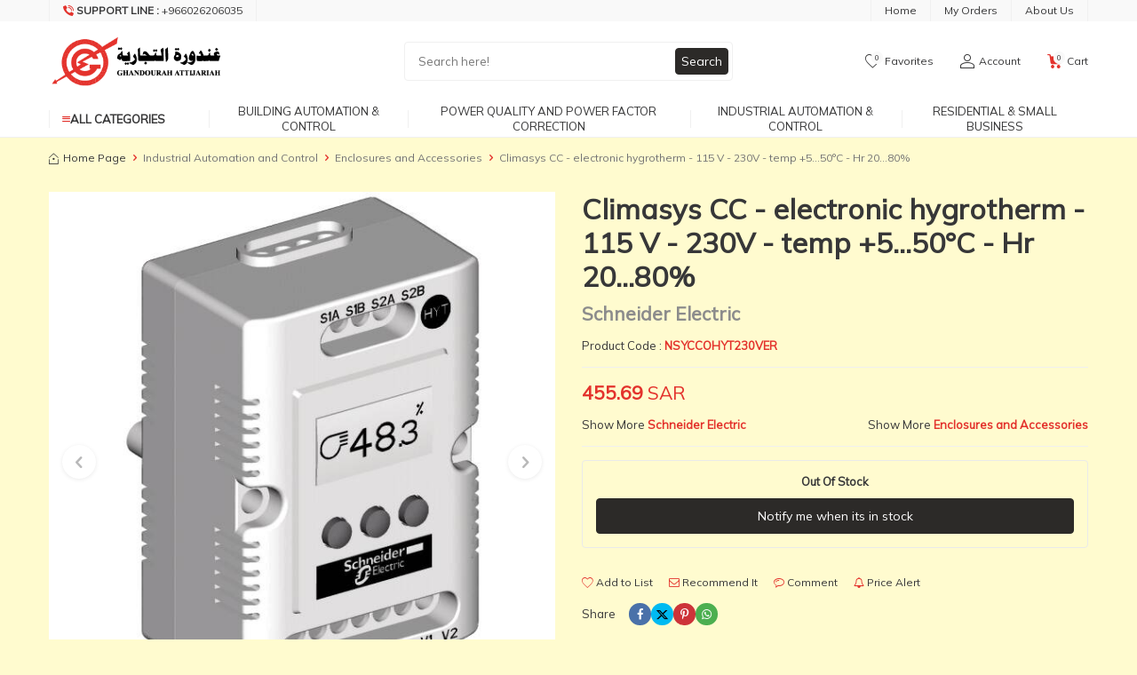

--- FILE ---
content_type: text/html; charset=UTF-8
request_url: https://www.ghandourah.com.sa/climasys-cc-electronic-hygrotherm-115-v-230v-temp-550c-hr-2080
body_size: 8904
content:
<!DOCTYPE html>
<html lang="en" >
<head>
<meta charset="utf-8" />
<title>Climasys CC - electronic hygrotherm - 115 V - 230V - temp +5…50°C - Hr 20…80% Enclosures and Accessories Schneider Electric</title>
<meta name="description" content="Climasys CC - electronic hygrotherm - 115 V - 230V - temp +5…50°C - Hr 20…80% Enclosures and Accessories Schneider Electric" />
<meta name="copyright" content="T-Soft E-Ticaret Sistemleri" />
<script>window['PRODUCT_DATA'] = [];</script>
<meta name="robots" content="index,follow" /><link rel="canonical" href="https://www.ghandourah.com.sa/climasys-cc-electronic-hygrotherm-115-v-230v-temp-550c-hr-2080" /><meta property="og:image" content="https://www.ghandourah.com.sa/climasys-cc-electronic-hygrotherm-115-v-230v-temp-550c-hr-2080-enclosures-and-accessories-schneider-electric-398-22-O.jpg"/>
                <meta property="og:image:width" content="300" />
                <meta property="og:image:height" content="300" />
                <meta property="og:type" content="product" />
                <meta property="og:title" content="Climasys CC - electronic hygrotherm - 115 V - 230V - temp +5…50°C - Hr 20…80% Enclosures and Accessories Schneider Electric" />
                <meta property="og:description" content="Climasys CC - electronic hygrotherm - 115 V - 230V - temp +5…50°C - Hr 20…80% Enclosures and Accessories Schneider Electric" />
                <meta property="product:availability" content="out of stock" />
                <meta property="og:url" content="https://www.ghandourah.com.sa/climasys-cc-electronic-hygrotherm-115-v-230v-temp-550c-hr-2080" />
                <meta property="og:site_name" content="https://www.ghandourah.com.sa/" />
                <meta name="twitter:card" content="summary" />
                <meta name="twitter:title" content="Climasys CC - electronic hygrotherm - 115 V - 230V - temp +5…50°C - Hr 20…80% Enclosures and Accessories Schneider Electric" />
                <meta name="twitter:description" content="Climasys CC - electronic hygrotherm - 115 V - 230V - temp +5…50°C - Hr 20…80% Enclosures and Accessories Schneider Electric" />
                <meta name="twitter:image" content="https://www.ghandourah.com.sa/climasys-cc-electronic-hygrotherm-115-v-230v-temp-550c-hr-2080-enclosures-and-accessories-schneider-electric-398-22-O.jpg" />
            <script>
                const E_EXPORT_ACTIVE = 0;
                const CART_DROPDOWN_LIST = false;
                const ENDPOINT_PREFIX = '';
                const ENDPOINT_ALLOWED_KEYS = [];
                const SETTINGS = {"KVKK_REQUIRED":0,"NEGATIVE_STOCK":"0","DYNAMIC_LOADING_SHOW_BUTTON":0,"IS_COMMENT_RATE_ACTIVE":0};
                try {
                    var PAGE_TYPE = 'product';
                    var PAGE_ID = 3;
                    var ON_PAGE_READY = [];
                    var THEME_VERSION = 'v5';
                    var THEME_FOLDER = 'v5-mango';
                    var MEMBER_INFO = {"ID":0,"CODE":"","FIRST_NAME":"","BIRTH_DATE":"","GENDER":"","LAST_NAME":"","MAIL":"","MAIL_HASH":"","PHONE":"","PHONE_HASH":"","PHONE_HASH_SHA":"","GROUP":0,"TRANSACTION_COUNT":0,"REPRESENTATIVE":"","KVKK":-1,"COUNTRY":"SA","E_COUNTRY":""};
                    var IS_VENDOR = 0;
                    var MOBILE_ACTIVE = false;
                    var CART_COUNT = '0';
                    var CART_TOTAL = '0.00';
                    var SESS_ID = '4bc94634879d5d4bfbcec1424d2e724e';
                    var LANGUAGE = 'en';
                    var CURRENCY = 'SAR';
                    var SEP_DEC = '.';
                    var SEP_THO = ',';
                    var DECIMAL_LENGTH = 2;  
                    var SERVICE_INFO = null;
                    var CART_CSRF_TOKEN = '20f9555a8b74e5eb8031ac933adb72b68f68908c8bb25ff872a92ffe1c50265b';
                    var CSRF_TOKEN = '2SGDKfAYslN9RBW9e4GVsLp8eDZOVe4AdYKGRluctWY=';
                    
                }
                catch(err) { }
            </script>
            <link rel="preload" as="font" href="/theme/v5/css/fonts/tsoft-icon.woff2?v=1" type="font/woff2" crossorigin>
<link rel="preconnect" href="https://fonts.gstatic.com" crossorigin>
<link rel="preload" as="style" href="https://fonts.googleapis.com/css2?family=Mulish&display=swap">
<link rel="stylesheet" href="https://fonts.googleapis.com/css2?family=Mulish&display=swap" media="print" onload="this.media='all'">
<noscript>
<link rel="stylesheet" href="https://fonts.googleapis.com/css2?family=Mulish&display=swap">
</noscript>
<link type="text/css" rel="stylesheet" href="/srv/compressed/load/all/css/en/3/0.css?v=1766001932&isTablet=0&isMobile=0&userType=Ziyaretci">
<link rel="shortcut icon" href="/Data/EditorFiles/favicon.ico">
<meta name="viewport" content="width=device-width, initial-scale=1">
<script>
if (navigator.userAgent.indexOf('iPhone') > -1 || PAGE_ID == 91) {
document.querySelector("[name=viewport]").setAttribute('content', 'width=device-width, initial-scale=1, maximum-scale=1');
}
</script>
<script src="/theme/v5/js/callbacks.js?v=1766001932"></script>
<script src="/js/tsoftapps/v5/header.js?v=1766001932"></script>
</head>
<body>
<input type="hidden" id="cookie-law" value="0"><div class="w-100 d-flex flex-wrap ">
<div class=" col-12 col-sm-12 col-md-12 col-lg-12 col-xl-12 col-xxl-12 column-134  "><div class="row">
<div id="relation|172" data-id="172" class="relArea col-12 v5-mango  folder-header tpl-default "><div class="row">
<header class="container-fluid position-relative">
<div class="row">
<div id="header-top" class="container-fluid bg-light d-none d-lg-block">
<div class="row">
<div class="container">
<div class="row">
<div class="col flex-shrink-0">
<div class="d-flex border-left">
<a id="customer-support-btn-172" href="tel:+966026206035" class="px-1 border-right" aria-label="Support Line">
<i class="ti-volume-phone text-primary"></i>
<strong class="text-uppercase">Support Line : </strong>
<span class="phone-format">+966026206035</span>
</a>
</div>
</div>
<div class="col-auto">
<nav id="top-menu" class="d-flex justify-content-flex-end border-right">
<ul class="d-flex flex-wrap">
<li class="border-left px-1"><a id="menu-header-top-30" target="" href="https://www.ghandourah.com.sa/" class="">Home</a></li>
<li class="border-left px-1"><a id="menu-header-top-31" target="" href="https://www.ghandourah.com.sa/" class="">My Orders</a></li>
<li class="border-left px-1"><a id="menu-header-top-32" target="" href="/about-us" class="">About Us</a></li>
</ul>
</nav>
</div>
</div>
</div>
</div>
</div>
<div id="header-middle" class="w-100 mb-1">
<div id="header-sticky" class="w-100" >
<div id="header-main" class="w-100 py-1 bg-white">
<div class="container">
<div class="row align-items-center">
<div class="col-auto d-lg-none">
<a href="#mobile-menu-172" data-toggle="drawer" class="header-mobile-menu-btn" aria-label="Menu">
<i class="ti-menu text-primary"></i>
</a>
</div>
<div class="col-auto col-lg-3 d-flex">
<a href="https://www.ghandourah.com.sa/" id="logo" aria-label="logo">
<p><img src="/Data/EditorFiles/ghandourah_logo.png" alt="ghandourah_logo.png (6 KB)" width="300" height="92" /></p>
</a>
</div>
<div id="header-search" class="col-12 col-lg-4 offset-lg-1 order-2 order-lg-0 mt-1 mt-lg-0">
<form action="/search" method="get" autocomplete="off" id="search" class="w-100 position-relative">
<input id="live-search" type="search" name="q" placeholder="Search here!" class="form-control form-control-md"
data-search="live-search" v-model="searchVal" data-licence="0">
<button type="submit" class="btn btn-dark" id="live-search-btn">Search</button>
<div class="bg-white border border-round search-form-list" id="dynamic-search-172" v-if="searchVal.length > 0 && data != ''" v-cloak>
<div class="w-100 p-1 dynamic-search" v-html="data"></div>
</div>
</form>
</div>
<div id="hm-links" class="col-auto col-lg-4 ml-auto ml-lg-0">
<div class="row justify-content-flex-end">
<div class="col-auto">
<a href="#header-member-panel-172" data-toggle="drawer" class="text-body hm-link" id="header-favourite-btn" aria-label="Favorites">
<i class="ti-heart-o"><span class="tsoft-favourite-count customer-favorites-count badge">0</span></i>
<span class="d-none d-lg-block">Favorites</span>
</a>
</div>
<div class="col-auto">
<a href="#header-member-panel-172" data-toggle="drawer" class="text-body hm-link" id="header-account" aria-label="Account">
<i class="ti-user"></i>
<span class="d-none d-lg-block">Account</span>
</a>
</div>
<div class="col-auto position-relative">
<a href="#header-cart-panel-172" data-toggle="drawer" class="text-body hm-link" id="header-cart-btn" aria-label="Cart">
<i class="ti-basket text-primary"><span class="badge cart-soft-count">0</span></i>
<span class="d-none d-lg-block">Cart</span>
</a>
</div>
</div>
</div>
</div>
</div>
</div>
<nav id="main-menu" class="container-fluid px-0 border-bottom d-none d-lg-block bg-white">
<div class="container">
<ul class="d-flex position-relative menu menu-172">
<li id="menu-all-categories-172" class="menu-all-categories">
<span id="menu-categories-btn-172" class="d-flex align-items-center w-100 px-1 text-uppercase fw-bold cursor-pointer menu-first-title" @mouseover.once="get()">
<i class="ti-menu text-primary"></i>
All Categories
</span>
<div class="w-100 menu-container fade-in" v-cloak>
<ul class="bg-white border-right border-light py-1 menu-container-scroll" v-if="!LOAD">
<li class="w-100" v-for="(CAT, index) in CATEGORIES" @mouseover.once="get(CAT.ID)">
<a :id="'menu-categories-' + CAT.ID" :href="'/' + CAT.LINK" class="d-flex fw-semibold" :data-cat-id="CAT.ID" :title="CAT.TITLE">{{ CAT.TITLE }}</a>
<div class="menu-container-child" v-if="typeof(CAT.CHILDREN) != 'undefined'">
<ul class="bg-white border-right border-light menu-container-scroll py-1" v-if="CAT.CHILDREN.length > 0">
<li class="w-100" v-for="SUB in CAT.CHILDREN" @mouseover.once="get(SUB.ID, CAT.ID)">
<a :id="'menu-categories-' + SUB.ID" :href="'/' + SUB.LINK" class="d-flex" :title="SUB.TITLE">{{ SUB.TITLE }}</a>
<div class="menu-container-child" v-if="typeof(SUB.CHILDREN) != 'undefined' && (SUB.CHILDREN.length > 0 || SUB.IMAGE != '')">
<ul class="bg-white border-right border-light menu-container-scroll py-1" v-if="SUB.CHILDREN.length > 0">
<li class="w-100" v-for="SUB2 in SUB.CHILDREN">
<a :id="'menu-categories-' + SUB2.ID" :href="'/' + SUB2.LINK" class="d-flex" :title="SUB2.TITLE">{{ SUB2.TITLE }}</a>
</li>
</ul>
<div class="col d-flex align-items-center justify-content-center bg-white p-1" v-if="SUB.IMAGE != ''">
<a :href="'/' + SUB.LINK" class="text-center">
<img :src="SUB.IMAGE" :alt="SUB.TITLE">
<span class="d-block fw-bold mt-1" :title="SUB.TITLE">{{ SUB.TITLE }}</span>
</a>
</div>
</div>
</li>
</ul>
<div class="col d-flex align-items-center justify-content-center bg-white p-1" v-if="CAT.IMAGE != ''">
<a :href="'/' + CAT.LINK" class="text-center" :title="CAT.TITLE">
<img :src="CAT.IMAGE" :alt="CAT.TITLE">
<span class="d-block fw-bold mt-1">{{ CAT.TITLE }}</span>
</a>
</div>
</div>
</li>
</ul>
</div>
<div class="menu-overlay bg-transparent position-fixed inset"></div>
</li>
<li>
<a id="menu-40172" href="https://www.ghandourah.com.sa/building-automation-and-control" target="" class="d-flex align-items-center w-100 px-1 text-center text-uppercase menu-first-title " title="Building Automation & Control">
Building Automation & Control
</a>
</li>
<li>
<a id="menu-41172" href="https://www.ghandourah.com.sa/power-factor-correction-capacitors/components" target="" class="d-flex align-items-center w-100 px-1 text-center text-uppercase menu-first-title " title="Power Quality and Power Factor Correction">
Power Quality and Power Factor Correction
</a>
</li>
<li>
<a id="menu-42172" href="https://www.ghandourah.com.sa/industrial-automation-and-control" target="" class="d-flex align-items-center w-100 px-1 text-center text-uppercase menu-first-title " title="Industrial Automation & Control">
Industrial Automation & Control
</a>
</li>
<li>
<a id="menu-43172" href="https://www.ghandourah.com.sa/residential-and-small-business" target="" class="d-flex align-items-center w-100 px-1 text-center text-uppercase menu-first-title " title="Residential & Small Business">
Residential & Small Business
</a>
</li>
</ul>
</div>
</nav>
</div>
</div>
</div>
</header>
<div data-rel="mobile-menu-172" class="drawer-overlay"></div>
<div id="mobile-menu-172" class="drawer-wrapper" data-display="overlay" data-position="left">
<div class="drawer-header">
<div class="drawer-title">
<span class="text-primary">Menu</span>
</div>
<div class="drawer-close" id="mobile-menu-close">
<i class="ti-close"></i>
</div>
</div>
<nav class="w-100 px-2 mb-2">
<ul class="w-100 clearfix">
<li class="w-100 border-bottom">
<a id="mobile-menu-40" href="https://www.ghandourah.com.sa/building-automation-and-control" target="" class="d-flex align-items-center fw-bold text-uppercase menu-item " title="Building Automation & Control">
Building Automation & Control
</a>
</li>
<li class="w-100 border-bottom">
<a id="mobile-menu-41" href="https://www.ghandourah.com.sa/power-factor-correction-capacitors/components" target="" class="d-flex align-items-center fw-bold text-uppercase menu-item " title="Power Quality and Power Factor Correction">
Power Quality and Power Factor Correction
</a>
</li>
<li class="w-100 border-bottom">
<a id="mobile-menu-42" href="https://www.ghandourah.com.sa/industrial-automation-and-control" target="" class="d-flex align-items-center fw-bold text-uppercase menu-item " title="Industrial Automation & Control">
Industrial Automation & Control
</a>
</li>
<li class="w-100 border-bottom">
<a id="mobile-menu-43" href="https://www.ghandourah.com.sa/residential-and-small-business" target="" class="d-flex align-items-center fw-bold text-uppercase menu-item " title="Residential & Small Business">
Residential & Small Business
</a>
</li>
</ul>
</nav>
<nav class="w-100 nav bg-light">
<ul class="w-100 clearfix">
<li class="w-100 border-bottom px-2">
<a href="https://www.ghandourah.com.sa/" class="d-block fw-semibold menu-item">Home</a>
</li>
<li class="w-100 border-bottom px-2">
<a href="https://www.ghandourah.com.sa/" class="d-block fw-semibold menu-item">My Orders</a>
</li>
<li class="w-100 border-bottom px-2">
<a href="/about-us" class="d-block fw-semibold menu-item">About Us</a>
</li>
</ul>
</nav>
</div>
<div data-rel="header-member-panel-172" class="drawer-overlay"></div>
<div id="header-member-panel-172" class="drawer-wrapper" data-display="overlay" data-position="right">
<div class="drawer-header">
<div class="drawer-title">
<i class="ti-user"></i>
<span>Account</span>
</div>
<div class="drawer-close" id="header-header-panel-close">
<i class="ti-close"></i>
</div>
</div>
<div class="drawer-body">
<form action="#" method="POST" class="w-100" data-toggle="login-form" data-prefix="header-" data-callback="headerMemberLoginFn" novalidate>
<ul id="header-login-type" class="list-style-none tab-nav d-flex gap-1 mb-2 border-bottom">
<li class="d-flex active" data-type="email">
<a id="header-login-type-email" href="#header-login" data-toggle="tab" class="fw-bold text-uppercase pb-1 border-bottom border-3">E-MAIL</a>
</li>
</ul>
<div class="w-100 tab-content mb-1">
<div id="header-login" class="w-100 tab-pane active">
<label for="header-email">User name / E-mail</label>
<div class="w-100 popover-wrapper position-relative">
<input type="email" id="header-email" class="form-control form-control-md" placeholder="Username or E-Mail">
</div>
</div>
</div>
<div class="w-100 mb-2">
<label for="header-password">Password</label>
<div class="w-100 input-group">
<input type="password" id="header-password" class="form-control form-control-md" placeholder="Password">
<div class="input-group-append no-animate">
<i class="ti-eye-off text-gray" id="toggleVisiblePassword172"></i>
</div>
</div>
</div>
<div class="w-100 d-flex flex-wrap justify-content-between">
<input type="checkbox" id="header-remember" name="header-remember" class="form-control">
<label id="header-remember-btn-172" for="header-remember" class="mb-1 d-flex align-items-center">
<span class="input-checkbox">
<i class="ti-check"></i>
</span>
Stay signed in
</label>
<a id="forgot-password-172" href="/remember-password" class="text-body mb-1">Forgot password?</a>
</div>
<button id="login-btn-172" type="submit" class="w-100 btn btn-primary text-uppercase mb-1">SIGN IN</button>
<a id="register-btn-172" href="/register" class="w-100 btn btn-dark text-uppercase mb-1">REGISTER</a>
</form>
</div>
</div>
<div data-rel="header-cart-panel-172" class="drawer-overlay"></div>
<div id="header-cart-panel-172" class="drawer-wrapper" data-display="overlay" data-position="right" data-callback="headercart-cb-172">
<div class="drawer-header">
<div class="drawer-title">
<i class="ti-basket-outline"></i>
<span>Cart</span>
</div>
<div class="drawer-close" id="header-cart-panel-close">
<i class="ti-close"></i>
</div>
</div>
<div class="drawer-body"></div>
</div>
<div class="bg-primary text-white text-center border border-white scroll-to-up" id="scroll-to-up-172">
<i class="ti-arrow-up"></i>
</div>
</div></div>
</div></div>
</div>
<div class="w-100 d-flex flex-wrap "><div class="container"><div class="row">
<div class=" col-12 col-sm-12 col-md-12 col-lg-12 col-xl-12 col-xxl-12 column-135  "><div class="row">
<div id="relation|173" data-id="173" class="relArea col-12 v5-mango  folder-breadcrumb tpl-default "><div class="row"><nav class="col-12 mb-1 breadcrumb">
<ul class="clearfix list-type-none d-flex flex-wrap align-items-center">
<li class="d-inline-flex align-items-center">
<a href="https://www.ghandourah.com.sa/" class="breadcrumb-item d-flex align-items-center text-body">
<i class="ti-homepage"></i>
Home Page
</a>
</li>
<li class="d-inline-flex align-items-center">
<i class="ti-arrow-right text-primary"></i>
<a href="https://www.ghandourah.com.sa/industrial-automation-and-control" class="breadcrumb-item text-gray" title="Industrial Automation and Control">Industrial Automation and Control</a>
</li>
<li class="d-inline-flex align-items-center">
<i class="ti-arrow-right text-primary"></i>
<a href="https://www.ghandourah.com.sa/enclosures-and-accessories" class="breadcrumb-item text-gray" title="Enclosures and Accessories">Enclosures and Accessories</a>
</li>
<li class="d-inline-flex align-items-center">
<i class="ti-arrow-right text-primary"></i>
<span class="breadcrumb-item text-gray">Climasys CC - electronic hygrotherm - 115 V - 230V - temp +5…50°C - Hr 20…80%</span>
</li>
</ul>
</nav>
<script type="application/ld+json">
{"@context":"https:\/\/schema.org","@type":"BreadcrumbList","itemListElement":[{"@type":"ListItem","position":1,"name":"Home","item":"https:\/\/www.ghandourah.com.sa\/"},{"@type":"ListItem","position":2,"name":"Industrial Automation and Control","item":"https:\/\/www.ghandourah.com.sa\/industrial-automation-and-control"},{"@type":"ListItem","position":3,"name":"Enclosures and Accessories","item":"https:\/\/www.ghandourah.com.sa\/enclosures-and-accessories"},{"@type":"ListItem","position":4,"name":"Climasys CC - electronic hygrotherm - 115 V - 230V - temp +5…50°C - Hr 20…80%"}]}
</script>
</div></div><div id="relation|174" data-id="174" class="relArea col-12 v5-mango  folder-product-detail tpl-default "><div class="row">
<div id="product-detail" class="col-12 mb-2">
<div class="row">
<div id="product-left" class="col-12 col-md-6 my-1">
<div class="w-100 h-100 position-relative product-images">
<div class="w-100 position-relative mb-1 product-images-slider">
<div class="swiper-container">
<div class="swiper-wrapper product-images-gallery">
<a id="gallery-01" class="swiper-slide product-images-item" data-id="0" href="https://www.ghandourah.com.sa/climasys-cc-electronic-hygrotherm-115-v-230v-temp-550c-hr-2080-enclosures-and-accessories-schneider-electric-398-22-B.jpg">
<div class="image-wrapper">
<div class="image-inner">
<figure class="image-zoom">
<img src="https://www.ghandourah.com.sa/climasys-cc-electronic-hygrotherm-115-v-230v-temp-550c-hr-2080-enclosures-and-accessories-schneider-electric-398-22-O.jpg" alt="Climasys CC - electronic hygrotherm - 115 V - 230V - temp +5…50°C - Hr 20…80% - 1" data-toggle="zoom-image" data-target="#product-right" data-width="450" data-height="450" data-image="https://www.ghandourah.com.sa/climasys-cc-electronic-hygrotherm-115-v-230v-temp-550c-hr-2080-enclosures-and-accessories-schneider-electric-398-22-B.jpg">
</figure>
</div>
</div>
</a>
</div>
</div>
<div id="swiper-pagination-174" class="swiper-pagination bottom"></div>
<div id="swiper-prev-174" class="swiper-button-prev"><i class="ti-arrow-left"></i></div>
<div id="swiper-next-174" class="swiper-button-next"><i class="ti-arrow-right"></i></div>
</div>
</div>
</div>
<div id="product-right" class="col-12 col-md-6 my-1">
<div class="w-100">
<h1 id="product-title" class="fw-semibold">Climasys CC - electronic hygrotherm - 115 V - 230V - temp +5…50°C - Hr 20…80%</h1>
<div class="row justify-content-between">
<div class="col-auto mr-auto d-flex align-items-flex-end brand-info">
<a href="schneider-electric" id="brand-title" title="Schneider Electric" class="d-block fw-bold">Schneider Electric</a>
</div>
</div>
<div class="row align-items-center">
<div id="product-code" class="col-12 col-sm-auto mr-auto mt-1">
<span>
Product Code : <span id="supplier-product-code" class="text-primary fw-bold">NSYCCOHYT230VER</span>
</span>
</div>
</div>
<div class="w-100 p-1 mt-1 pt-1 border-top border-bottom">
<div class="row align-items-center justify-content-between">
<div class="price-wrapper d-flex flex-wrap">
<div class="product-current-price" data-old="">
<span class="fw-black product-price">455.69</span> SAR
</div>
</div>
</div>
<div class="row mt-1 align-items-center">
<div class="col-12 col-sm-auto mr-auto p-0">
Show More <a href="/schneider-electric" id="more-brand" class="text-primary fw-bold">Schneider Electric</a>
</div>
<div class="col-12 col-sm-auto p-0">
Show More <a href="/enclosures-and-accessories-57" id="more-category" class="text-primary fw-bold">Enclosures and Accessories</a>
</div>
</div>
</div>
<input type="hidden" name="subPro2243174" id="subPro2243174" value="0" />
<template data-app="size-chart"></template>
<div class="w-100 p-1 pr-0 pb-0 in-stock-available d-none">
<div class="row align-items-flex-end product-add-buttons">
<div class="col-6 col-sm-2 col-md-12 col-lg-2 pl-0 mb-1">
<label class="d-block w-100 small-text text-uppercase">Piece</label>
<div class="w-100 qty qty2243174" data-increment="1" data-toggle="qty" >
<span class="ti-minus"></span>
<span class="ti-plus"></span>
<input type="number" class="form-control no-arrows text-center product-count" id="ProductCount2243174" name="ProductCount2243174" min="1" step="1" value="1">
</div>
</div>
<div class="col-12 col-sm-8 col-md-12 col-lg-8 mb-1" id="product-add-cart-sticky">
<div class="row">
<div class="col-7 pl-0">
<button id="addToCartBtn" class="w-100 btn btn-primary px-0 text-uppercase" onclick="addToCart(2243, document.getElementById('subPro2243174').value, document.getElementById('ProductCount2243174').value)">
Add to Cart
</button>
</div>
<div class="col-5 pl-0">
<button id="fastAddToCartBtn" class="w-100 btn btn-dark px-0 text-uppercase" onclick="addToCart(2243, document.getElementById('subPro2243174').value, document.getElementById('ProductCount2243174').value, 1)">Buy Now</button>
</div>
</div>
</div>
<div class="col-6 col-sm-2 col-md-12 col-lg-2 pl-0 mb-1">
<span data-url="/srv/service/content-v5/sub-folder/5/1006/popup-login" id="addToFavBtn" data-toggle="tooltip" data-title="Like" class="w-100 d-flex align-items-center justify-content-center btn border border-light px-0 popupwin">
<i class="ti-heart-o ease"></i>
<span class="d-sm-none d-md-block d-lg-none ml-1">Like</span>
</span>
</div>
</div>
</div>
<div class="w-100 p-1 out-stock-available ">
<div class="row">
<div class="col-12 border border-light border-round py-1">
<p class="text-center fw-bold">Out Of Stock</p>
<span id="stock-alert-btn" data-url="/srv/service/content-v5/sub-folder/5/1006/popup-login" class="btn btn-dark w-100 popupwin">Notify me when its in stock</span>
</div>
</div>
</div>
<div id="product-buttons" class="w-100 pt-1">
<span data-url="/srv/service/content-v5/sub-folder/5/1006/popup-login" class="cursor-pointer d-inline-block mr-1 text-content popupwin" id="product-shoplist-link">
<i class="ti-heart-o text-primary"></i> Add to List
</span>
<span class="cursor-pointer d-inline-block mr-1 text-content" id="advice-btn" onclick="scrollToElm('[href=\'#product-recommend\']', 200);">
<i class="ti-mail-o text-primary"></i> Recommend It
</span>
<span data-url="/srv/service/content-v5/sub-folder/5/1006/popup-login" class="cursor-pointer d-inline-block mr-1 text-content popupwin" id="comment-btn">
<i class="ti-comment-o text-primary"></i> Comment
</span>
<span data-url="/srv/service/content-v5/sub-folder/5/1006/popup-login" class="cursor-pointer d-inline-block mr-1 text-content popupwin" id="price-alert-link">
<i class="ti-bell-o text-primary"></i> Price Alert
</span>
</div>
<div class="share-buttons d-flex align-items-center pt-1">
<div class="mr-1">
<span>Share</span>
</div>
<div class="d-flex flex-wrap align-items-center gap-1">
<span data-toggle="share" data-platform="facebook" data-image="https://www.ghandourah.com.sa/climasys-cc-electronic-hygrotherm-115-v-230v-temp-550c-hr-2080-enclosures-and-accessories-schneider-electric-398-22-O.jpg" data-title="Climasys CC - electronic hygrotherm - 115 V - 230V - temp +5…50°C - Hr 20…80%" class="share-button cursor-pointer border-circle facebook">
<i class="ti-facebook"></i>
</span>
<span data-toggle="share" data-platform="twitter" data-image="https://www.ghandourah.com.sa/climasys-cc-electronic-hygrotherm-115-v-230v-temp-550c-hr-2080-enclosures-and-accessories-schneider-electric-398-22-O.jpg" data-title="Climasys CC - electronic hygrotherm - 115 V - 230V - temp +5…50°C - Hr 20…80%" class="share-button cursor-pointer border-circle twitter">
<i class="ti-twitter"></i>
</span>
<span data-toggle="share" data-platform="pinterest" data-image="https://www.ghandourah.com.sa/climasys-cc-electronic-hygrotherm-115-v-230v-temp-550c-hr-2080-enclosures-and-accessories-schneider-electric-398-22-O.jpg" data-title="Climasys CC - electronic hygrotherm - 115 V - 230V - temp +5…50°C - Hr 20…80%" class="share-button cursor-pointer border-circle pinterest">
<i class="ti-pinterest"></i>
</span>
<span data-toggle="share" data-platform="whatsapp" data-image="https://www.ghandourah.com.sa/climasys-cc-electronic-hygrotherm-115-v-230v-temp-550c-hr-2080-enclosures-and-accessories-schneider-electric-398-22-O.jpg" data-title="Climasys CC - electronic hygrotherm - 115 V - 230V - temp +5…50°C - Hr 20…80%" class="share-button cursor-pointer border-circle whatsapp">
<i class="ti-whatsapp"></i>
</span>
</div>
</div>
</div>
</div>
<div class="col-12 product-detail-tab-container">
<div class="w-100">
<ul id="product-detail-tab" class="tab-nav list-style-none d-flex">
<li class="active">
<a class="d-flex align-items-center" id="tab-product-features" href="#product-features" data-toggle="tab">Features</a>
</li>
<li>
<a class="d-flex align-items-center" id="tab-product-payment" href="#product-payment" data-toggle="tab" data-href="/srv/service/content-v5/sub-folder/3/1004/installment-list/?product=2243&variant=0&isHtml=1" data-type="installment">Payment Options</a>
</li>
<li>
<a class="d-flex align-items-center" id="tab-product-recommend" href="#product-recommend" data-toggle="tab" data-href="/srv/service/content-v5/sub-folder/3/1004/recommend?product=2243">Recommend It</a>
</li>
<li>
<a class="d-flex align-items-center" id="tab-product-return" href="#product-return" data-toggle="tab" data-href="/srv/service/content-v5/sub-folder/3/1004/product-return?product=2243">Return Conditions</a>
</li>
</ul>
</div>
<div class="w-100 bg-white mt-1 tab-content">
<div id="product-features" class="w-100 p-2 p-md-1 border tab-pane active">
<div id="product-fullbody" class="product-fullbody">
</div>
</div>
<div id="product-payment" class="w-100 p-2 p-md-1 border tab-pane"></div>
<div id="product-recommend" class="w-100 p-2 p-md-1 border tab-pane"></div>
<div id="product-return" class="w-100 p-2 p-md-1 border tab-pane"></div>
</div>
</div>
</div>
</div>
<input type="hidden" id="product-id" value="2243" />
<input type="hidden" id="product-name" value="Climasys CC - electronic hygrotherm - 115 V - 230V - temp +5…50°C - Hr 20…80%" />
<input type="hidden" id="product-category-name" value="Enclosures and Accessories" />
<input type="hidden" id="product-currency" value="SAR" />
<input type="hidden" id="product-price" value="396.251" />
<input type="hidden" id="product-price-vat-include" value="455.69" />
<input type="hidden" id="product-supplier-code" value="NSYCCOHYT230VER" />
<input type="hidden" id="product-stock-status" value="0" />
<input type="hidden" id="product-category-ids" value="35" />
<input type="hidden" id="product-barcode-code" value="" />
<input type="hidden" id="product-point" value="" />
<script type="application/ld+json">
{"@context":"https:\/\/schema.org","@type":"Product","name":"Climasys CC - electronic hygrotherm - 115 V - 230V - temp +5…50°C - Hr 20…80%","image":["https:\/\/www.ghandourah.com.sa\/climasys-cc-electronic-hygrotherm-115-v-230v-temp-550c-hr-2080-enclosures-and-accessories-schneider-electric-398-22-O.jpg"],"description":"","sku":"T2243","category":"Industrial Automation and Control > Enclosures and Accessories","productId":"2243","mpn":"T2243","brand":{"@context":"https:\/\/schema.org","@type":"Brand","name":"Schneider Electric"},"offers":{"@context":"https:\/\/schema.org","@type":"Offer","url":"https:\/\/www.ghandourah.com.sa\/climasys-cc-electronic-hygrotherm-115-v-230v-temp-550c-hr-2080","priceCurrency":"SAR","price":"455.69","priceValidUntil":"2026-01-23","availability":"https:\/\/schema.org\/OutOfStock","itemCondition":"https:\/\/schema.org\/NewCondition"}}
</script>
<script>PRODUCT_DATA.push(JSON.parse('{\"id\":\"2243\",\"name\":\"Climasys CC - electronic hygrotherm - 115 V - 230V - temp +5\\u202650\\u00b0C - Hr 20\\u202680%\",\"code\":\"T2243\",\"supplier_code\":\"NSYCCOHYT230VER\",\"sale_price\":\"396.251\",\"total_base_price\":455.68999999999999772626324556767940521240234375,\"total_sale_price\":455.68999999999999772626324556767940521240234375,\"vat\":15,\"subproduct_code\":\"\",\"subproduct_id\":0,\"price\":396.250999999999976353137753903865814208984375,\"total_price\":455.68999999999999772626324556767940521240234375,\"available\":false,\"category_ids\":\"35\",\"barcode\":\"\",\"subproduct_name\":\"\",\"image\":\"https:\\/\\/www.ghandourah.com.sa\\/climasys-cc-electronic-hygrotherm-115-v-230v-temp-550c-hr-2080-enclosures-and-accessories-schneider-electric-398-22-O.jpg\",\"quantity\":0,\"url\":\"climasys-cc-electronic-hygrotherm-115-v-230v-temp-550c-hr-2080\",\"currency\":\"SAR\",\"currency_target\":\"SAR\",\"brand\":\"Schneider Electric\",\"category\":\"Enclosures and Accessories\",\"category_id\":\"35\",\"category_path\":\"Industrial Automation and Control > \",\"model\":\"\",\"personalization_id\":0,\"variant1\":null,\"variant2\":null}')); </script><script>var cnf_negative_stock=0;</script></div></div>
</div></div>
</div></div></div>
<div class="w-100 d-flex flex-wrap ">
<div class=" col-12 col-sm-12 col-md-12 col-lg-12 col-xl-12 col-xxl-12 column-136  "><div class="row">
<div id="relation|176" data-id="176" class="relArea col-12 v5-mango  folder-footer tpl-user_footer "><div class="row"><footer class="col-12">
<div class="row">
<div id="footer-top" class="d-none col-12 py-4 bg-light">
<div class="row">
<div class="container">
<div class="row">
<div class="col-12 col-md-5">
<div class="h5 fw-extrabold text-center text-md-left">Subscribe to our newsletter</div>
<p class="fw-light text-center text-md-left">Subscribe to our newsletter to be informed about the campaigns!</p>
<form id="newsletter-form-176" class="row" novalidate autocomplete="off">
<div class="col-8">
<div class="w-100 popover-wrapper position-relative">
<input type="email" name="email" id="news_email-176" class="form-control form-control-md" placeholder="E-Mail" data-validate="required,email">
</div>
</div>
<div class="col-4">
<button type="submit" id="news_email_btn-176" class="d-flex align-items-center justify-content-center w-100 fs-12 btn btn-dark text-uppercase">Subscribe</button>
</div>
</form>
</div>
<div id="footer-social" class="col-12 col-md-6 offset-md-1">
<div class="h5 fw-extrabold text-center text-md-left">Social Media</div>
<p class="fw-light text-center text-md-left">Follow our Social Media Accounts to be informed about new products and campaigns</p>
<ul id="footer-social-list" class="w-100 list-style-none text-center text-md-left">
<li class="d-inline-block mr-1">
<a href="#" class="bg-dark border-circle d-flex align-items-center justify-content-center text-white text-center">a</a>
</li>
<li class="d-inline-block mr-1">
<a href="#" class="bg-dark border-circle d-flex align-items-center justify-content-center text-white text-center">a</a>
</li>
<li class="d-inline-block">
<a href="#" class="bg-dark border-circle d-flex align-items-center justify-content-center text-white text-center">a</a>
</li>
</ul>
</div>
</div>
</div>
</div>
</div>
<div class="container">
<div class="row py-4">
<nav id="footer-menu" class="col-12">
<ul class="row">
<li class="col-12 col-md-3 menu-item">
<div class="menu-item-wrapper">
<div class="clearfix d-flex flex-wrap menu-title fw-bold mb-1" data-toggle="accordion" data-platform="mobile">
Categories
<span class="d-block d-md-none ml-auto">
<i class="ti-plus"></i>
<i class="ti-minus"></i>
</span>
</div>
<ul class="clearfix menu-children">
<li class="w-100">
<a href="/power-quality-and-power-factor-correction" class="menu-link">Power Quality and Power Factor Correction</a>
</li>
<li class="w-100">
<a href="/building-automation-and-control" class="menu-link">Building Automation and Control</a>
</li>
<li class="w-100">
<a href="/residential-and-small-business" class="menu-link">Residential and Small Business</a>
</li>
<li class="w-100">
<a href="/industrial-automation-and-control" class="menu-link">Industrial Automation and Control</a>
</li>
</ul>
</div>
</li>
<li class="col-12 col-md-3 menu-item">
<div class="menu-item-wrapper">
<div class="clearfix d-flex flex-wrap menu-title fw-bold mb-1" data-toggle="accordion" data-platform="mobile">
Important Information
<span class="d-block d-md-none ml-auto">
<i class="ti-plus"></i>
<i class="ti-minus"></i>
</span>
</div>
<ul class="clearfix menu-children">
<li class="w-100">
<a href="/delivery-terms" class="menu-link">Delivery Terms</a>
</li>
<li class="w-100">
<a href="/privacy-and-security" class="menu-link">Privacy and Security</a>
</li>
</ul>
</div>
</li>
<li class="col-12 col-md-3 menu-item">
<div class="menu-item-wrapper">
<div class="clearfix d-flex flex-wrap menu-title fw-bold mb-1" data-toggle="accordion" data-platform="mobile">
Quick Access
<span class="d-block d-md-none ml-auto">
<i class="ti-plus"></i>
<i class="ti-minus"></i>
</span>
</div>
<ul class="clearfix menu-children">
<li class="w-100">
<a href="/home" class="menu-link">Home</a>
</li>
<li class="w-100">
<a href="/new-products" class="menu-link">New Products</a>
</li>
<li class="w-100">
<a href="/discounted-products" class="menu-link">Discounted Products</a>
</li>
<li class="w-100">
<a href="/cart" class="menu-link">Cart</a>
</li>
</ul>
</div>
</li>
<li class="col-12 col-md-3 menu-item">
<div class="menu-item-wrapper">
<div class="d-flex flex-wrap menu-title fw-bold mb-1" data-toggle="accordion" data-platform="mobile">
Address & Contact
<span class="d-block d-md-none ml-auto">
<i class="ti-plus"></i>
<i class="ti-minus"></i>
</span>
</div>
<ul class="clearfix menu-children">
<li class="w-100">
<div class="w-100 menu-link">
<strong class="d-block text-black fs-12 mb-8"><i class="ti-location text-primary mr-1"></i>ADDRESS</strong>
<address>7118, Jeddah 21462</address>
</div>
<div class="w-100 menu-link">
<strong class="d-block text-black fs-12 mb-8"><i class="ti-phone text-primary mr-1"></i>PHONE</strong>
<a href="tel:+966026206035" id="footer-phone-link176" class="menu-link p-0">+966026206035</a>
</div>
<div class="w-100 menu-link">
<strong class="d-block text-black fs-12 mb-8"><i class="ti-mail text-primary mr-1"></i>E-MAIL</strong>
<a href="/cdn-cgi/l/email-protection#0e676068614e69666f606a617b7c6f66206d6163" id="footer-mail-link176" class="menu-link p-0"><span class="__cf_email__" data-cfemail="b2dbdcd4ddf2d5dad3dcd6ddc7c0d3da9cd1dddf">[email&#160;protected]</span></a>
</div>
</li>
</ul>
</div>
</li>
</ul>
</nav>
</div>
</div>
</div>
<div class="row p-1 border-top border-bottom">
<div id="footer-security" class="col-12">
<div class="row align-items-center justify-content-center">
<div class="p-1 d-flex align-items-center"><img src="/theme/v5-mango/assets/footer/verified-by-visa.svg" width="172" height="32" alt="Verified by Visa"></div>
<div class="p-1 d-flex align-items-center"><img src="/theme/v5-mango/assets/footer/256-bit-ssl.svg" width="172" height="32" alt="256 Bit Ssl"></div>
<div class="p-1 d-flex align-items-center"><img src="/theme/v5-mango/assets/footer/master-securecode.svg" width="172" height="32" alt="Master Securecode"></div>
</div>
</div>
</div>
</footer></div></div>
</div></div>
</div>
<script data-cfasync="false" src="/cdn-cgi/scripts/5c5dd728/cloudflare-static/email-decode.min.js"></script><script >
                const ADMIN_USER_FULLNAME = ' ';
            </script>
            <input type="hidden" id="link_type" value="product" /><input type="hidden" id="link_table_id" value="2243" /><input type="hidden" id="link_language" value="en" /><input type="hidden" id="sol_aktif" value="0" /><input type="hidden" id="sag_aktif" value="0" /><script src="/js/tsoftapps/v5/footer.js?v=1766001932"></script>
<script>
function scriptAfterPageLoad() {
for (let i = 0; i < ON_PAGE_READY.length; i++) {
if (typeof ON_PAGE_READY[i] == 'function') {
try {
ON_PAGE_READY[i]();
} catch (ex) {
console.error(ex);
}
}
}
}
const BLOCKS = [{"ID":"172","TITLE":"\u00dcst K\u0131s\u0131m","SETTING":{"DISPLAY_TITLE":"1"},"TPL":"default"},{"ID":"173","TITLE":"Navigasyon","SETTING":{"DISPLAY_TITLE":1},"TPL":"default"},{"ID":"174","TITLE":"\u00dcr\u00fcn Detay\u0131","SETTING":{"DISPLAY_TITLE":1,"DISPLAY_PREV_NEXT_PRODUCT":0},"TPL":"default"},{"ID":"176","TITLE":"Alt K\u0131s\u0131m","SETTING":{"DISPLAY_TITLE":"1"},"TPL":"user_footer"}];
</script>
<script src="/srv/compressed/load/all/js/en/3/0.js?v=1766001932&isTablet=0&isMobile=0&userType=Ziyaretci" async onload="scriptAfterPageLoad()"></script>
<div class="p-1 w-100" id="tsoft-ecommerce-systems">
Prepared by 
<a href="https://www.tsoft360.com/en" target="_blank" title="T-Soft E-Commerce">
<span>T</span>-Soft
</a> <a href="https://www.tsoft360.com/en" target="_blank" title="E-Commerce">E-Commerce</a>.
</div>
<style type="text/css">
#tsoft-ecommerce-systems{
line-height:30px;
font-size:12px;
color:#3b3734;
text-align:center;
background:#f0f0f0;
padding: 4px 10px;
display: block!important;
visibility: visible!important;
opacity: 1!important;
}
#tsoft-ecommerce-systems a{
color: inherit !important;
}
#tsoft-ecommerce-systems a:first-child{
font-weight:700 !important;
}
#tsoft-ecommerce-systems a:first-child span{
color:#ec6408 !important;
}
</style><input type="hidden" id="facebook_app_id" value=""/>
<script defer src="https://static.cloudflareinsights.com/beacon.min.js/vcd15cbe7772f49c399c6a5babf22c1241717689176015" integrity="sha512-ZpsOmlRQV6y907TI0dKBHq9Md29nnaEIPlkf84rnaERnq6zvWvPUqr2ft8M1aS28oN72PdrCzSjY4U6VaAw1EQ==" data-cf-beacon='{"version":"2024.11.0","token":"b946a23069964335ae4ded3258878c78","r":1,"server_timing":{"name":{"cfCacheStatus":true,"cfEdge":true,"cfExtPri":true,"cfL4":true,"cfOrigin":true,"cfSpeedBrain":true},"location_startswith":null}}' crossorigin="anonymous"></script>
</body>
</html>